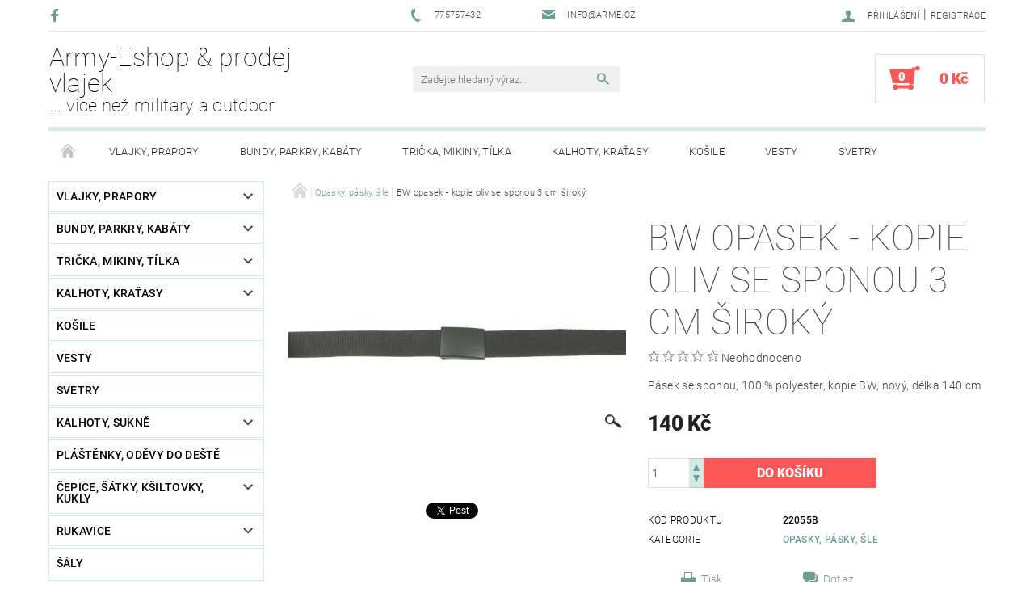

--- FILE ---
content_type: text/html; charset=utf-8
request_url: https://www.army-eshop.cz/opasky--pasky--sle/bw-opasek-kopie-oliv-se-sponou-3-cm-siroky/
body_size: 24871
content:
<!DOCTYPE html>
<html id="css" xml:lang='cs' lang='cs' class="external-fonts-loaded">
    <head>
        <link rel="preconnect" href="https://cdn.myshoptet.com" /><link rel="dns-prefetch" href="https://cdn.myshoptet.com" /><link rel="preload" href="https://cdn.myshoptet.com/prj/dist/master/cms/libs/jquery/jquery-1.11.3.min.js" as="script" />        <script>
dataLayer = [];
dataLayer.push({'shoptet' : {
    "pageId": 775,
    "pageType": "productDetail",
    "currency": "CZK",
    "currencyInfo": {
        "decimalSeparator": ",",
        "exchangeRate": 1,
        "priceDecimalPlaces": 2,
        "symbol": "K\u010d",
        "symbolLeft": 0,
        "thousandSeparator": " "
    },
    "language": "cs",
    "projectId": 81954,
    "product": {
        "id": 328,
        "guid": "3b99b37b-0c8b-11e6-82fd-0cc47a6c92bc",
        "hasVariants": false,
        "codes": [
            {
                "code": "22055B"
            }
        ],
        "code": "22055B",
        "name": "BW opasek - kopie oliv se sponou 3 cm \u0161irok\u00fd",
        "appendix": "",
        "weight": 0,
        "currentCategory": "Opasky, p\u00e1sky, \u0161le",
        "currentCategoryGuid": "383c32e6-6cce-11e9-a065-0cc47a6c92bc",
        "defaultCategory": "Opasky, p\u00e1sky, \u0161le",
        "defaultCategoryGuid": "383c32e6-6cce-11e9-a065-0cc47a6c92bc",
        "currency": "CZK",
        "priceWithVat": 140
    },
    "stocks": [
        {
            "id": "ext",
            "title": "Sklad",
            "isDeliveryPoint": 0,
            "visibleOnEshop": 1
        }
    ],
    "cartInfo": {
        "id": null,
        "freeShipping": false,
        "freeShippingFrom": null,
        "leftToFreeGift": {
            "formattedPrice": "0 K\u010d",
            "priceLeft": 0
        },
        "freeGift": false,
        "leftToFreeShipping": {
            "priceLeft": null,
            "dependOnRegion": null,
            "formattedPrice": null
        },
        "discountCoupon": [],
        "getNoBillingShippingPrice": {
            "withoutVat": 0,
            "vat": 0,
            "withVat": 0
        },
        "cartItems": [],
        "taxMode": "ORDINARY"
    },
    "cart": [],
    "customer": {
        "priceRatio": 1,
        "priceListId": 1,
        "groupId": null,
        "registered": false,
        "mainAccount": false
    }
}});
</script>

        <meta http-equiv="content-type" content="text/html; charset=utf-8" />
        <title>BW opasek - kopie oliv se sponou 3 cm široký - Army-Eshop &amp; prodej vlajek</title>

        <meta name="viewport" content="width=device-width, initial-scale=1.0" />
        <meta name="format-detection" content="telephone=no" />

        
            <meta property="og:type" content="website"><meta property="og:site_name" content="army-eshop.cz"><meta property="og:url" content="https://www.army-eshop.cz/opasky--pasky--sle/bw-opasek-kopie-oliv-se-sponou-3-cm-siroky/"><meta property="og:title" content="BW opasek - kopie oliv se sponou 3 cm široký - Army-Eshop &amp; prodej vlajek"><meta name="author" content="Army-Eshop &amp; prodej vlajek"><meta name="web_author" content="Shoptet.cz"><meta name="dcterms.rightsHolder" content="www.army-eshop.cz"><meta name="robots" content="index,follow"><meta property="og:description" content="BW opasek - kopie oliv se sponou 3 cm široký. Pásek se sponou, 100 % polyester, kopie BW, nový, délka 140 cm"><meta name="description" content="BW opasek - kopie oliv se sponou 3 cm široký. Pásek se sponou, 100 % polyester, kopie BW, nový, délka 140 cm"><meta name="google-site-verification" content="GaV-bSdZfZ4siRacvbBEuaZTCktU3JoDvVPWuBirT7w"><meta property="og:image" content="https://cdn.myshoptet.com/usr/www.army-eshop.cz/user/shop/big/328_bw-opasek-kopie-oliv-se-sponou-3-cm-siroky.jpg?5720d82a"><meta property="product:price:amount" content="140"><meta property="product:price:currency" content="CZK">
        


        
        <noscript>
            <style media="screen">
                #category-filter-hover {
                    display: block !important;
                }
            </style>
        </noscript>
        
    <link href="https://cdn.myshoptet.com/prj/dist/master/cms/templates/frontend_templates/shared/css/font-face/roboto.css" rel="stylesheet"><link href="https://cdn.myshoptet.com/prj/dist/master/shop/dist/font-shoptet-05.css.5fd2e4de7b3b9cde3d11.css" rel="stylesheet">    <script>
        var oldBrowser = false;
    </script>
    <!--[if lt IE 9]>
        <script src="https://cdnjs.cloudflare.com/ajax/libs/html5shiv/3.7.3/html5shiv.js"></script>
        <script>
            var oldBrowser = '<strong>Upozornění!</strong> Používáte zastaralý prohlížeč, který již není podporován. Prosím <a href="https://www.whatismybrowser.com/" target="_blank" rel="nofollow">aktualizujte svůj prohlížeč</a> a zvyšte své UX.';
        </script>
    <![endif]-->

        <style>:root {--color-primary: #6e9d96;--color-primary-h: 171;--color-primary-s: 19%;--color-primary-l: 52%;--color-primary-hover: #484848;--color-primary-hover-h: 0;--color-primary-hover-s: 0%;--color-primary-hover-l: 28%;--color-secondary: #fb5757;--color-secondary-h: 0;--color-secondary-s: 95%;--color-secondary-l: 66%;--color-secondary-hover: #d2eae7;--color-secondary-hover-h: 173;--color-secondary-hover-s: 36%;--color-secondary-hover-l: 87%;--color-tertiary: #000000;--color-tertiary-h: 0;--color-tertiary-s: 0%;--color-tertiary-l: 0%;--color-tertiary-hover: #000000;--color-tertiary-hover-h: 0;--color-tertiary-hover-s: 0%;--color-tertiary-hover-l: 0%;--color-header-background: #ffffff;--template-font: "Roboto";--template-headings-font: "Roboto";--header-background-url: url("https://cdn.myshoptet.com/prj/dist/master/cms/img/header_backgrounds/04-blue.png");--cookies-notice-background: #1A1937;--cookies-notice-color: #F8FAFB;--cookies-notice-button-hover: #f5f5f5;--cookies-notice-link-hover: #27263f;--templates-update-management-preview-mode-content: "Náhled aktualizací šablony je aktivní pro váš prohlížeč."}</style>

        <style>:root {--logo-x-position: 0px;--logo-y-position: 0px;--front-image-x-position: 319px;--front-image-y-position: 0px;}</style>

        <link href="https://cdn.myshoptet.com/prj/dist/master/shop/dist/main-05.css.1b62aa3d069f1dba0ebf.css" rel="stylesheet" media="screen" />

        <link rel="stylesheet" href="https://cdn.myshoptet.com/prj/dist/master/cms/templates/frontend_templates/_/css/print.css" media="print" />
                            <link rel="shortcut icon" href="/favicon.ico" type="image/x-icon" />
                                    <link rel="canonical" href="https://www.army-eshop.cz/opasky--pasky--sle/bw-opasek-kopie-oliv-se-sponou-3-cm-siroky/" />
        
        
        
        
                
                    
                <script>var shoptet = shoptet || {};shoptet.abilities = {"about":{"generation":2,"id":"05"},"config":{"category":{"product":{"image_size":"detail_alt_1"}},"navigation_breakpoint":991,"number_of_active_related_products":2,"product_slider":{"autoplay":false,"autoplay_speed":3000,"loop":true,"navigation":true,"pagination":true,"shadow_size":0}},"elements":{"recapitulation_in_checkout":true},"feature":{"directional_thumbnails":false,"extended_ajax_cart":false,"extended_search_whisperer":false,"fixed_header":false,"images_in_menu":false,"product_slider":false,"simple_ajax_cart":true,"smart_labels":false,"tabs_accordion":false,"tabs_responsive":false,"top_navigation_menu":false,"user_action_fullscreen":false}};shoptet.design = {"template":{"name":"Rock","colorVariant":"One"},"layout":{"homepage":"catalog4","subPage":"catalog3","productDetail":"catalog3"},"colorScheme":{"conversionColor":"#fb5757","conversionColorHover":"#d2eae7","color1":"#6e9d96","color2":"#484848","color3":"#000000","color4":"#000000"},"fonts":{"heading":"Roboto","text":"Roboto"},"header":{"backgroundImage":"https:\/\/www.army-eshop.czcms\/img\/header_backgrounds\/04-blue.png","image":null,"logo":null,"color":"#ffffff"},"background":{"enabled":false,"color":null,"image":null}};shoptet.config = {};shoptet.events = {};shoptet.runtime = {};shoptet.content = shoptet.content || {};shoptet.updates = {};shoptet.messages = [];shoptet.messages['lightboxImg'] = "Obrázek";shoptet.messages['lightboxOf'] = "z";shoptet.messages['more'] = "Více";shoptet.messages['cancel'] = "Zrušit";shoptet.messages['removedItem'] = "Položka byla odstraněna z košíku.";shoptet.messages['discountCouponWarning'] = "Zapomněli jste uplatnit slevový kupón. Pro pokračování jej uplatněte pomocí tlačítka vedle vstupního pole, nebo jej smažte.";shoptet.messages['charsNeeded'] = "Prosím, použijte minimálně 3 znaky!";shoptet.messages['invalidCompanyId'] = "Neplané IČ, povoleny jsou pouze číslice";shoptet.messages['needHelp'] = "Potřebujete pomoc?";shoptet.messages['showContacts'] = "Zobrazit kontakty";shoptet.messages['hideContacts'] = "Skrýt kontakty";shoptet.messages['ajaxError'] = "Došlo k chybě; obnovte prosím stránku a zkuste to znovu.";shoptet.messages['variantWarning'] = "Zvolte prosím variantu produktu.";shoptet.messages['chooseVariant'] = "Zvolte variantu";shoptet.messages['unavailableVariant'] = "Tato varianta není dostupná a není možné ji objednat.";shoptet.messages['withVat'] = "včetně DPH";shoptet.messages['withoutVat'] = "bez DPH";shoptet.messages['toCart'] = "Do košíku";shoptet.messages['emptyCart'] = "Prázdný košík";shoptet.messages['change'] = "Změnit";shoptet.messages['chosenBranch'] = "Zvolená pobočka";shoptet.messages['validatorRequired'] = "Povinné pole";shoptet.messages['validatorEmail'] = "Prosím vložte platnou e-mailovou adresu";shoptet.messages['validatorUrl'] = "Prosím vložte platnou URL adresu";shoptet.messages['validatorDate'] = "Prosím vložte platné datum";shoptet.messages['validatorNumber'] = "Vložte číslo";shoptet.messages['validatorDigits'] = "Prosím vložte pouze číslice";shoptet.messages['validatorCheckbox'] = "Zadejte prosím všechna povinná pole";shoptet.messages['validatorConsent'] = "Bez souhlasu nelze odeslat.";shoptet.messages['validatorPassword'] = "Hesla se neshodují";shoptet.messages['validatorInvalidPhoneNumber'] = "Vyplňte prosím platné telefonní číslo bez předvolby.";shoptet.messages['validatorInvalidPhoneNumberSuggestedRegion'] = "Neplatné číslo — navržený region: %1";shoptet.messages['validatorInvalidCompanyId'] = "Neplatné IČ, musí být ve tvaru jako %1";shoptet.messages['validatorFullName'] = "Nezapomněli jste příjmení?";shoptet.messages['validatorHouseNumber'] = "Prosím zadejte správné číslo domu";shoptet.messages['validatorZipCode'] = "Zadané PSČ neodpovídá zvolené zemi";shoptet.messages['validatorShortPhoneNumber'] = "Telefonní číslo musí mít min. 8 znaků";shoptet.messages['choose-personal-collection'] = "Prosím vyberte místo doručení u osobního odběru, není zvoleno.";shoptet.messages['choose-external-shipping'] = "Upřesněte prosím vybraný způsob dopravy";shoptet.messages['choose-ceska-posta'] = "Pobočka České Pošty není určena, zvolte prosím některou";shoptet.messages['choose-hupostPostaPont'] = "Pobočka Maďarské pošty není vybrána, zvolte prosím nějakou";shoptet.messages['choose-postSk'] = "Pobočka Slovenské pošty není zvolena, vyberte prosím některou";shoptet.messages['choose-ulozenka'] = "Pobočka Uloženky nebyla zvolena, prosím vyberte některou";shoptet.messages['choose-zasilkovna'] = "Pobočka Zásilkovny nebyla zvolena, prosím vyberte některou";shoptet.messages['choose-ppl-cz'] = "Pobočka PPL ParcelShop nebyla vybrána, vyberte prosím jednu";shoptet.messages['choose-glsCz'] = "Pobočka GLS ParcelShop nebyla zvolena, prosím vyberte některou";shoptet.messages['choose-dpd-cz'] = "Ani jedna z poboček služby DPD Parcel Shop nebyla zvolená, prosím vyberte si jednu z možností.";shoptet.messages['watchdogType'] = "Je zapotřebí vybrat jednu z možností u sledování produktu.";shoptet.messages['watchdog-consent-required'] = "Musíte zaškrtnout všechny povinné souhlasy";shoptet.messages['watchdogEmailEmpty'] = "Prosím vyplňte e-mail";shoptet.messages['privacyPolicy'] = 'Musíte souhlasit s ochranou osobních údajů';shoptet.messages['amountChanged'] = '(množství bylo změněno)';shoptet.messages['unavailableCombination'] = 'Není k dispozici v této kombinaci';shoptet.messages['specifyShippingMethod'] = 'Upřesněte dopravu';shoptet.messages['PIScountryOptionMoreBanks'] = 'Možnost platby z %1 bank';shoptet.messages['PIScountryOptionOneBank'] = 'Možnost platby z 1 banky';shoptet.messages['PIScurrencyInfoCZK'] = 'V měně CZK lze zaplatit pouze prostřednictvím českých bank.';shoptet.messages['PIScurrencyInfoHUF'] = 'V měně HUF lze zaplatit pouze prostřednictvím maďarských bank.';shoptet.messages['validatorVatIdWaiting'] = "Ověřujeme";shoptet.messages['validatorVatIdValid'] = "Ověřeno";shoptet.messages['validatorVatIdInvalid'] = "DIČ se nepodařilo ověřit, i přesto můžete objednávku dokončit";shoptet.messages['validatorVatIdInvalidOrderForbid'] = "Zadané DIČ nelze nyní ověřit, protože služba ověřování je dočasně nedostupná. Zkuste opakovat zadání později, nebo DIČ vymažte s vaši objednávku dokončete v režimu OSS. Případně kontaktujte prodejce.";shoptet.messages['validatorVatIdInvalidOssRegime'] = "Zadané DIČ nemůže být ověřeno, protože služba ověřování je dočasně nedostupná. Vaše objednávka bude dokončena v režimu OSS. Případně kontaktujte prodejce.";shoptet.messages['previous'] = "Předchozí";shoptet.messages['next'] = "Následující";shoptet.messages['close'] = "Zavřít";shoptet.messages['imageWithoutAlt'] = "Tento obrázek nemá popisek";shoptet.messages['newQuantity'] = "Nové množství:";shoptet.messages['currentQuantity'] = "Aktuální množství:";shoptet.messages['quantityRange'] = "Prosím vložte číslo v rozmezí %1 a %2";shoptet.messages['skipped'] = "Přeskočeno";shoptet.messages.validator = {};shoptet.messages.validator.nameRequired = "Zadejte jméno a příjmení.";shoptet.messages.validator.emailRequired = "Zadejte e-mailovou adresu (např. jan.novak@example.com).";shoptet.messages.validator.phoneRequired = "Zadejte telefonní číslo.";shoptet.messages.validator.messageRequired = "Napište komentář.";shoptet.messages.validator.descriptionRequired = shoptet.messages.validator.messageRequired;shoptet.messages.validator.captchaRequired = "Vyplňte bezpečnostní kontrolu.";shoptet.messages.validator.consentsRequired = "Potvrďte svůj souhlas.";shoptet.messages.validator.scoreRequired = "Zadejte počet hvězdiček.";shoptet.messages.validator.passwordRequired = "Zadejte heslo, které bude obsahovat min. 4 znaky.";shoptet.messages.validator.passwordAgainRequired = shoptet.messages.validator.passwordRequired;shoptet.messages.validator.currentPasswordRequired = shoptet.messages.validator.passwordRequired;shoptet.messages.validator.birthdateRequired = "Zadejte datum narození.";shoptet.messages.validator.billFullNameRequired = "Zadejte jméno a příjmení.";shoptet.messages.validator.deliveryFullNameRequired = shoptet.messages.validator.billFullNameRequired;shoptet.messages.validator.billStreetRequired = "Zadejte název ulice.";shoptet.messages.validator.deliveryStreetRequired = shoptet.messages.validator.billStreetRequired;shoptet.messages.validator.billHouseNumberRequired = "Zadejte číslo domu.";shoptet.messages.validator.deliveryHouseNumberRequired = shoptet.messages.validator.billHouseNumberRequired;shoptet.messages.validator.billZipRequired = "Zadejte PSČ.";shoptet.messages.validator.deliveryZipRequired = shoptet.messages.validator.billZipRequired;shoptet.messages.validator.billCityRequired = "Zadejte název města.";shoptet.messages.validator.deliveryCityRequired = shoptet.messages.validator.billCityRequired;shoptet.messages.validator.companyIdRequired = "Zadejte IČ.";shoptet.messages.validator.vatIdRequired = "Zadejte DIČ.";shoptet.messages.validator.billCompanyRequired = "Zadejte název společnosti.";shoptet.messages['loading'] = "Načítám…";shoptet.messages['stillLoading'] = "Stále načítám…";shoptet.messages['loadingFailed'] = "Načtení se nezdařilo. Zkuste to znovu.";shoptet.messages['productsSorted'] = "Produkty seřazeny.";shoptet.messages['formLoadingFailed'] = "Formulář se nepodařilo načíst. Zkuste to prosím znovu.";shoptet.messages.moreInfo = "Více informací";shoptet.config.orderingProcess = {active: false,step: false};shoptet.config.documentsRounding = '3';shoptet.config.documentPriceDecimalPlaces = '0';shoptet.config.thousandSeparator = ' ';shoptet.config.decSeparator = ',';shoptet.config.decPlaces = '2';shoptet.config.decPlacesSystemDefault = '2';shoptet.config.currencySymbol = 'Kč';shoptet.config.currencySymbolLeft = '0';shoptet.config.defaultVatIncluded = 1;shoptet.config.defaultProductMaxAmount = 9999;shoptet.config.inStockAvailabilityId = -1;shoptet.config.defaultProductMaxAmount = 9999;shoptet.config.inStockAvailabilityId = -1;shoptet.config.cartActionUrl = '/action/Cart';shoptet.config.advancedOrderUrl = '/action/Cart/GetExtendedOrder/';shoptet.config.cartContentUrl = '/action/Cart/GetCartContent/';shoptet.config.stockAmountUrl = '/action/ProductStockAmount/';shoptet.config.addToCartUrl = '/action/Cart/addCartItem/';shoptet.config.removeFromCartUrl = '/action/Cart/deleteCartItem/';shoptet.config.updateCartUrl = '/action/Cart/setCartItemAmount/';shoptet.config.addDiscountCouponUrl = '/action/Cart/addDiscountCoupon/';shoptet.config.setSelectedGiftUrl = '/action/Cart/setSelectedGift/';shoptet.config.rateProduct = '/action/ProductDetail/RateProduct/';shoptet.config.customerDataUrl = '/action/OrderingProcess/step2CustomerAjax/';shoptet.config.registerUrl = '/registrace/';shoptet.config.agreementCookieName = 'site-agreement';shoptet.config.cookiesConsentUrl = '/action/CustomerCookieConsent/';shoptet.config.cookiesConsentIsActive = 0;shoptet.config.cookiesConsentOptAnalytics = 'analytics';shoptet.config.cookiesConsentOptPersonalisation = 'personalisation';shoptet.config.cookiesConsentOptNone = 'none';shoptet.config.cookiesConsentRefuseDuration = 7;shoptet.config.cookiesConsentName = 'CookiesConsent';shoptet.config.agreementCookieExpire = 30;shoptet.config.cookiesConsentSettingsUrl = '/cookies-settings/';shoptet.config.fonts = {"google":{"attributes":"100,300,400,500,700,900:latin-ext","families":["Roboto"],"urls":["https:\/\/cdn.myshoptet.com\/prj\/dist\/master\/cms\/templates\/frontend_templates\/shared\/css\/font-face\/roboto.css"]},"custom":{"families":["shoptet"],"urls":["https:\/\/cdn.myshoptet.com\/prj\/dist\/master\/shop\/dist\/font-shoptet-05.css.5fd2e4de7b3b9cde3d11.css"]}};shoptet.config.mobileHeaderVersion = '1';shoptet.config.fbCAPIEnabled = false;shoptet.config.fbPixelEnabled = false;shoptet.config.fbCAPIUrl = '/action/FacebookCAPI/';shoptet.content.regexp = /strana-[0-9]+[\/]/g;shoptet.content.colorboxHeader = '<div class="colorbox-html-content">';shoptet.content.colorboxFooter = '</div>';shoptet.customer = {};shoptet.csrf = shoptet.csrf || {};shoptet.csrf.token = 'csrf_Q4riwiTH0e0e03580d27f9c7';shoptet.csrf.invalidTokenModal = '<div><h2>Přihlaste se prosím znovu</h2><p>Omlouváme se, ale Váš CSRF token pravděpodobně vypršel. Abychom mohli udržet Vaši bezpečnost na co největší úrovni potřebujeme, abyste se znovu přihlásili.</p><p>Děkujeme za pochopení.</p><div><a href="/login/?backTo=%2Fopasky--pasky--sle%2Fbw-opasek-kopie-oliv-se-sponou-3-cm-siroky%2F">Přihlášení</a></div></div> ';shoptet.csrf.formsSelector = 'csrf-enabled';shoptet.csrf.submitListener = true;shoptet.csrf.validateURL = '/action/ValidateCSRFToken/Index/';shoptet.csrf.refreshURL = '/action/RefreshCSRFTokenNew/Index/';shoptet.csrf.enabled = true;shoptet.config.googleAnalytics ||= {};shoptet.config.googleAnalytics.isGa4Enabled = true;shoptet.config.googleAnalytics.route ||= {};shoptet.config.googleAnalytics.route.ua = "UA";shoptet.config.googleAnalytics.route.ga4 = "GA4";shoptet.config.ums_a11y_category_page = true;shoptet.config.discussion_rating_forms = false;shoptet.config.ums_forms_redesign = false;shoptet.config.showPriceWithoutVat = '';shoptet.config.ums_a11y_login = false;</script>
        <script src="https://cdn.myshoptet.com/prj/dist/master/cms/libs/jquery/jquery-1.11.3.min.js"></script><script src="https://cdn.myshoptet.com/prj/dist/master/cms/libs/jquery/jquery-migrate-1.4.1.min.js"></script><script src="https://cdn.myshoptet.com/prj/dist/master/cms/libs/jquery/jquery-ui-1.8.24.min.js"></script>
    <script src="https://cdn.myshoptet.com/prj/dist/master/shop/dist/main-05.js.8c719cec2608516bd9d7.js"></script>
<script src="https://cdn.myshoptet.com/prj/dist/master/shop/dist/shared-2g.js.aa13ef3ecca51cd89ec5.js"></script><script src="https://cdn.myshoptet.com/prj/dist/master/cms/libs/jqueryui/i18n/datepicker-cs.js"></script><script>if (window.self !== window.top) {const script = document.createElement('script');script.type = 'module';script.src = "https://cdn.myshoptet.com/prj/dist/master/shop/dist/editorPreview.js.e7168e827271d1c16a1d.js";document.body.appendChild(script);}</script>        <script>
            jQuery.extend(jQuery.cybergenicsFormValidator.messages, {
                required: "Povinné pole",
                email: "Prosím vložte platnou e-mailovou adresu",
                url: "Prosím vložte platnou URL adresu",
                date: "Prosím vložte platné datum",
                number: "Vložte číslo",
                digits: "Prosím vložte pouze číslice",
                checkbox: "Zadejte prosím všechna povinná pole",
                validatorConsent: "Bez souhlasu nelze odeslat.",
                password: "Hesla se neshodují",
                invalidPhoneNumber: "Vyplňte prosím platné telefonní číslo bez předvolby.",
                invalidCompanyId: 'Nevalidní IČ, musí mít přesně 8 čísel (před kratší IČ lze dát nuly)',
                fullName: "Nezapomněli jste příjmení?",
                zipCode: "Zadané PSČ neodpovídá zvolené zemi",
                houseNumber: "Prosím zadejte správné číslo domu",
                shortPhoneNumber: "Telefonní číslo musí mít min. 8 znaků",
                privacyPolicy: "Musíte souhlasit s ochranou osobních údajů"
            });
        </script>
                                    
                
        
        <!-- User include -->
                
        <!-- /User include -->
                                <!-- Global site tag (gtag.js) - Google Analytics -->
    <script async src="https://www.googletagmanager.com/gtag/js?id=UA-3622809-2"></script>
    <script>
        
        window.dataLayer = window.dataLayer || [];
        function gtag(){dataLayer.push(arguments);}
        

        
        gtag('js', new Date());

                gtag('config', 'UA-3622809-2', { 'groups': "UA" });
        
        
        
        
        
        
        
        
                gtag('set', 'currency', 'CZK');

        gtag('event', 'view_item', {
            "send_to": "UA",
            "items": [
                {
                    "id": "22055B",
                    "name": "BW opasek - kopie oliv se sponou 3 cm \u0161irok\u00fd",
                    "category": "Opasky, p\u00e1sky, \u0161le",
                                                            "price": 115.7
                }
            ]
        });
        
        
        
        
        
        
        
        
        
        
        
        
        document.addEventListener('DOMContentLoaded', function() {
            if (typeof shoptet.tracking !== 'undefined') {
                for (var id in shoptet.tracking.bannersList) {
                    gtag('event', 'view_promotion', {
                        "send_to": "UA",
                        "promotions": [
                            {
                                "id": shoptet.tracking.bannersList[id].id,
                                "name": shoptet.tracking.bannersList[id].name,
                                "position": shoptet.tracking.bannersList[id].position
                            }
                        ]
                    });
                }
            }

            shoptet.consent.onAccept(function(agreements) {
                if (agreements.length !== 0) {
                    console.debug('gtag consent accept');
                    var gtagConsentPayload =  {
                        'ad_storage': agreements.includes(shoptet.config.cookiesConsentOptPersonalisation)
                            ? 'granted' : 'denied',
                        'analytics_storage': agreements.includes(shoptet.config.cookiesConsentOptAnalytics)
                            ? 'granted' : 'denied',
                                                                                                'ad_user_data': agreements.includes(shoptet.config.cookiesConsentOptPersonalisation)
                            ? 'granted' : 'denied',
                        'ad_personalization': agreements.includes(shoptet.config.cookiesConsentOptPersonalisation)
                            ? 'granted' : 'denied',
                        };
                    console.debug('update consent data', gtagConsentPayload);
                    gtag('consent', 'update', gtagConsentPayload);
                    dataLayer.push(
                        { 'event': 'update_consent' }
                    );
                }
            });
        });
    </script>

                
                                                    </head>
    <body class="desktop id-775 in-opasky--pasky--sle template-05 type-product type-detail page-detail ajax-add-to-cart">
    
        <div id="fb-root"></div>
        <script>
            window.fbAsyncInit = function() {
                FB.init({
//                    appId            : 'your-app-id',
                    autoLogAppEvents : true,
                    xfbml            : true,
                    version          : 'v19.0'
                });
            };
        </script>
        <script async defer crossorigin="anonymous" src="https://connect.facebook.net/cs_CZ/sdk.js"></script>
    
        
    
    <div id="main-wrapper">
        <div id="main-wrapper-in" class="large-12 medium-12 small-12">
            <div id="main" class="large-12 medium-12 small-12 row">

                

                <div id="header" class="large-12 medium-12 small-12 columns">
                    <header id="header-in" class="large-12 medium-12 small-12 row collapse">
                        
<div class="row header-info">
                <div class="large-4 medium-2  small-12 left hide-for-small">
                            <span class="checkout-facebook header-social-icon">
                    <a href="https://www.facebook.com/Army-Eshop-81535097328/" title="Facebook" target="_blank">&nbsp;</a>
                </span>
                                </div>
        
        <div class="large-4 medium-6 small-12 columns">

            <div class="row collapse header-contacts">
                                                                                        <div class="large-6 tac medium-6 small-6 header-phone columns left">
                        <a href="tel:775757432" title="Telefon"><span>775757432</span></a>
                    </div>
                                                    <div class="large-6 tac medium-6 small-6 header-email columns left">
                                                    <a href="mailto:info@arme.cz"><span>info@arme.cz</span></a>
                                            </div>
                            </div>
        </div>
    
    <div class="large-4 medium-4 small-12 left top-links-holder">
                                <div id="top-links">
            <span class="responsive-mobile-visible responsive-all-hidden box-account-links-trigger-wrap">
                <span class="box-account-links-trigger"></span>
            </span>
            <ul class="responsive-mobile-hidden box-account-links list-inline list-reset">
                
                                                                                                        <li>
                                    <a class="icon-account-login" href="/login/?backTo=%2Fopasky--pasky--sle%2Fbw-opasek-kopie-oliv-se-sponou-3-cm-siroky%2F" title="Přihlášení" data-testid="signin" rel="nofollow"><span>Přihlášení</span></a>
                                </li>
                                <li>
                                    <span class="responsive-mobile-hidden"> |</span>
                                    <a href="/registrace/" title="Registrace" data-testid="headerSignup" rel="nofollow">Registrace</a>
                                </li>
                                                                                        
            </ul>
        </div>
    </div>
</div>
<div class="header-center row">
    
    <div class="large-4 medium-4 small-6">
                                <a href="/" title="Army-Eshop &amp; prodej vlajek" id="logo" class="text-logo" data-testid="linkWebsiteLogo">Army-Eshop &amp; prodej vlajek<small id="motto">... více než military a outdoor</small></a>
    </div>
    
    <div class="large-4 medium-4 small-12">
                <div class="searchform large-8 medium-12 small-12" itemscope itemtype="https://schema.org/WebSite">
            <meta itemprop="headline" content="Opasky, pásky, šle"/>
<meta itemprop="url" content="https://www.army-eshop.cz"/>
        <meta itemprop="text" content="BW opasek - kopie oliv se sponou 3 cm široký. Pásek se sponou, 100 % polyester, kopie BW, nový, délka 140 cm"/>

            <form class="search-whisperer-wrap-v1 search-whisperer-wrap" action="/action/ProductSearch/prepareString/" method="post" itemprop="potentialAction" itemscope itemtype="https://schema.org/SearchAction" data-testid="searchForm">
                <fieldset>
                    <meta itemprop="target" content="https://www.army-eshop.cz/vyhledavani/?string={string}"/>
                    <div class="large-10 medium-8 small-10 left">
                        <input type="hidden" name="language" value="cs" />
                        <input type="search" name="string" itemprop="query-input" class="s-word" placeholder="Zadejte hledaný výraz..." autocomplete="off" data-testid="searchInput" />
                    </div>
                    <div class="tar large-2 medium-4 small-2 left">
                        <input type="submit" value="Hledat" class="b-search" data-testid="searchBtn" />
                    </div>
                    <div class="search-whisperer-container-js"></div>
                    <div class="search-notice large-12 medium-12 small-12" data-testid="searchMsg">Prosím, použijte minimálně 3 znaky!</div>
                </fieldset>
            </form>
        </div>
    </div>
    
    <div class="large-4 medium-4 small-6 tar">
                                
                        <div class="place-cart-here">
                <div id="header-cart-wrapper" class="header-cart-wrapper menu-element-wrap">
    <a href="/kosik/" id="header-cart" class="header-cart" data-testid="headerCart" rel="nofollow">
        
        
    <strong class="header-cart-count" data-testid="headerCartCount">
        <span>
                            0
                    </span>
    </strong>

        <strong class="header-cart-price" data-testid="headerCartPrice">
            0 Kč
        </strong>
    </a>

    <div id="cart-recapitulation" class="cart-recapitulation menu-element-submenu align-right hover-hidden" data-testid="popupCartWidget">
                    <div class="cart-reca-single darken tac" data-testid="cartTitle">
                Váš nákupní košík je prázdný            </div>
            </div>
</div>
            </div>
            </div>
    
</div>

             <nav id="menu" class="large-12 medium-12 small-12"><ul class="inline-list list-inline valign-top-inline left"><li class="first-line"><a href="/" id="a-home" data-testid="headerMenuItem">Úvodní stránka</a></li><li class="menu-item-862 navigation-submenu-trigger-wrap icon-menu-arrow-wrap">        <a href="/vlajky--prapory/" data-testid="headerMenuItem">
                    <span class="navigation-submenu-trigger icon-menu-arrow-down icon-menu-arrow"></span>
                Vlajky, prapory
    </a>
        <ul class="navigation-submenu navigation-menu">
                    <li class="menu-item-865">
                <a href="/evropa/" >Evropa</a>
            </li>
                    <li class="menu-item-883">
                <a href="/amerika/" >Amerika</a>
            </li>
                    <li class="menu-item-886">
                <a href="/ostatni-vlajky/" >Ostatní vlajky</a>
            </li>
                    <li class="menu-item-892">
                <a href="/asie/" >Asie</a>
            </li>
                    <li class="menu-item-919">
                <a href="/afrika/" >Afrika</a>
            </li>
                    <li class="menu-item-922">
                <a href="/australie-a-oceanie/" >Austrálie a Oceánie</a>
            </li>
                    <li class="menu-item-928">
                <a href="/praporky-30x45/" >Praporky 30x45</a>
            </li>
            </ul>
    </li><li class="menu-item-685 navigation-submenu-trigger-wrap icon-menu-arrow-wrap">        <a href="/bundy--parkry--kabaty/" data-testid="headerMenuItem">
                    <span class="navigation-submenu-trigger icon-menu-arrow-down icon-menu-arrow"></span>
                Bundy, parkry, kabáty
    </a>
        <ul class="navigation-submenu navigation-menu">
                    <li class="menu-item-688">
                <a href="/zimni/" >Zimní</a>
            </li>
                    <li class="menu-item-715">
                <a href="/letni--lehke/" >Letní, lehké</a>
            </li>
            </ul>
    </li><li class="menu-item-691 navigation-submenu-trigger-wrap icon-menu-arrow-wrap">        <a href="/tricka--mikiny--tilka/" data-testid="headerMenuItem">
                    <span class="navigation-submenu-trigger icon-menu-arrow-down icon-menu-arrow"></span>
                Trička, mikiny, tílka
    </a>
        <ul class="navigation-submenu navigation-menu">
                    <li class="menu-item-694">
                <a href="/kratky-rukav/" >Krátký rukáv</a>
            </li>
                    <li class="menu-item-697">
                <a href="/tilka/" >Tílka</a>
            </li>
                    <li class="menu-item-826">
                <a href="/dlouhy-rukav/" >Dlouhý rukáv</a>
            </li>
                    <li class="menu-item-829">
                <a href="/mikiny/" >Mikiny</a>
            </li>
            </ul>
    </li><li class="menu-item-700 navigation-submenu-trigger-wrap icon-menu-arrow-wrap">        <a href="/kalhoty--kratasy/" data-testid="headerMenuItem">
                    <span class="navigation-submenu-trigger icon-menu-arrow-down icon-menu-arrow"></span>
                Kalhoty, kraťasy
    </a>
        <ul class="navigation-submenu navigation-menu">
                    <li class="menu-item-703">
                <a href="/kalhoty/" >Kalhoty</a>
            </li>
                    <li class="menu-item-709">
                <a href="/kratasy/" >Kraťasy</a>
            </li>
            </ul>
    </li><li class="menu-item-712 navigation-submenu-trigger-wrap icon-menu-arrow-wrap">    <a href="/kosile/"  data-testid="headerMenuItem">
        Košile
    </a>
</li><li class="menu-item-718 navigation-submenu-trigger-wrap icon-menu-arrow-wrap">    <a href="/vesty/"  data-testid="headerMenuItem">
        Vesty
    </a>
</li><li class="menu-item-721 navigation-submenu-trigger-wrap icon-menu-arrow-wrap">    <a href="/svetry/"  data-testid="headerMenuItem">
        Svetry
    </a>
</li><li class="menu-item-724 navigation-submenu-trigger-wrap icon-menu-arrow-wrap">        <a href="/kalhoty--sukne/" data-testid="headerMenuItem">
                    <span class="navigation-submenu-trigger icon-menu-arrow-down icon-menu-arrow"></span>
                Kalhoty, sukně
    </a>
        <ul class="navigation-submenu navigation-menu">
                    <li class="menu-item-727">
                <a href="/kalhoty-2/" >Kalhoty</a>
            </li>
            </ul>
    </li><li class="menu-item-730 navigation-submenu-trigger-wrap icon-menu-arrow-wrap">    <a href="/plastenky--odevy-do-deste/"  data-testid="headerMenuItem">
        Pláštěnky, oděvy do deště
    </a>
</li><li class="menu-item-733 navigation-submenu-trigger-wrap icon-menu-arrow-wrap">        <a href="/cepice--satky--ksiltovky--kukly/" data-testid="headerMenuItem">
                    <span class="navigation-submenu-trigger icon-menu-arrow-down icon-menu-arrow"></span>
                Čepice, šátky, kšiltovky, kukly
    </a>
        <ul class="navigation-submenu navigation-menu">
                    <li class="menu-item-736">
                <a href="/ostatni--vojenske/" >Ostatní (vojenské, ...)</a>
            </li>
                    <li class="menu-item-739">
                <a href="/ksiltovky-vojenske/" >Kšiltovky vojenské</a>
            </li>
                    <li class="menu-item-742">
                <a href="/zimni-cepice/" >Zimní čepice</a>
            </li>
                    <li class="menu-item-745">
                <a href="/kukly/" >Kukly</a>
            </li>
                    <li class="menu-item-748">
                <a href="/celenky/" >Čelenky</a>
            </li>
                    <li class="menu-item-808">
                <a href="/satky/" >Šátky</a>
            </li>
                    <li class="menu-item-832">
                <a href="/ksiltovky-basebalky/" >Kšiltovky - basebalky</a>
            </li>
                    <li class="menu-item-835">
                <a href="/klobouky/" >Klobouky</a>
            </li>
            </ul>
    </li><li class="menu-item-751 navigation-submenu-trigger-wrap icon-menu-arrow-wrap">        <a href="/rukavice/" data-testid="headerMenuItem">
                    <span class="navigation-submenu-trigger icon-menu-arrow-down icon-menu-arrow"></span>
                Rukavice
    </a>
        <ul class="navigation-submenu navigation-menu">
                    <li class="menu-item-754">
                <a href="/site-rukavice/" >Šité rukavice</a>
            </li>
                    <li class="menu-item-757">
                <a href="/pletene-rukavice/" >Pletené rukavice</a>
            </li>
            </ul>
    </li><li class="menu-item-760 navigation-submenu-trigger-wrap icon-menu-arrow-wrap">    <a href="/saly/"  data-testid="headerMenuItem">
        Šály
    </a>
</li><li class="menu-item-763 navigation-submenu-trigger-wrap icon-menu-arrow-wrap">        <a href="/detske-obleceni/" data-testid="headerMenuItem">
                    <span class="navigation-submenu-trigger icon-menu-arrow-down icon-menu-arrow"></span>
                Dětské oblečení
    </a>
        <ul class="navigation-submenu navigation-menu">
                    <li class="menu-item-766">
                <a href="/tricka/" >Trička</a>
            </li>
                    <li class="menu-item-769">
                <a href="/kalhoty-3/" >Kalhoty</a>
            </li>
                    <li class="menu-item-772">
                <a href="/bundy--komplety/" >Bundy, komplety</a>
            </li>
                    <li class="menu-item-838">
                <a href="/cepice/" >Čepice</a>
            </li>
            </ul>
    </li><li class="menu-item-775 navigation-submenu-trigger-wrap icon-menu-arrow-wrap">        <a href="/opasky--pasky--sle/" data-testid="headerMenuItem">
                    <span class="navigation-submenu-trigger icon-menu-arrow-down icon-menu-arrow"></span>
                Opasky, pásky, šle
    </a>
        <ul class="navigation-submenu navigation-menu">
                    <li class="menu-item-778">
                <a href="/pasky-s-prezkou/" >Pásky s přezkou</a>
            </li>
                    <li class="menu-item-925">
                <a href="/se-suchym-zipem--sle/" >Se suchým zipem, šle</a>
            </li>
            </ul>
    </li><li class="menu-item-781 navigation-submenu-trigger-wrap icon-menu-arrow-wrap">    <a href="/preziti/"  data-testid="headerMenuItem">
        Přežití
    </a>
</li><li class="menu-item-784 navigation-submenu-trigger-wrap icon-menu-arrow-wrap">        <a href="/kemping/" data-testid="headerMenuItem">
                    <span class="navigation-submenu-trigger icon-menu-arrow-down icon-menu-arrow"></span>
                Kemping
    </a>
        <ul class="navigation-submenu navigation-menu">
                    <li class="menu-item-787">
                <a href="/ostatni-kempingove-vybaveni/" >Ostatní kempingové vybavení</a>
            </li>
                    <li class="menu-item-805">
                <a href="/cutory--lahve/" >Čutory, láhve</a>
            </li>
                    <li class="menu-item-859">
                <a href="/nadobi--pribory/" >Nádobí, příbory</a>
            </li>
            </ul>
    </li><li class="menu-item-790 navigation-submenu-trigger-wrap icon-menu-arrow-wrap">        <a href="/batohy--kabelky--tasky/" data-testid="headerMenuItem">
                    <span class="navigation-submenu-trigger icon-menu-arrow-down icon-menu-arrow"></span>
                Batohy, kabelky, tašky
    </a>
        <ul class="navigation-submenu navigation-menu">
                    <li class="menu-item-793">
                <a href="/kabelky/" >Kabelky</a>
            </li>
                    <li class="menu-item-796">
                <a href="/batohy/" >Batohy</a>
            </li>
                    <li class="menu-item-799">
                <a href="/kapsy--ledvinky/" >Kapsy, ledvinky</a>
            </li>
                    <li class="menu-item-811">
                <a href="/krosny/" >Krosny</a>
            </li>
                    <li class="menu-item-916">
                <a href="/pouzdra-na-zbran/" >Pouzdra na zbraň</a>
            </li>
            </ul>
    </li><li class="menu-item-802 navigation-submenu-trigger-wrap icon-menu-arrow-wrap">    <a href="/security/"  data-testid="headerMenuItem">
        Security
    </a>
</li><li class="menu-item-814 navigation-submenu-trigger-wrap icon-menu-arrow-wrap">    <a href="/prislusenstvi-pro-spani/"  data-testid="headerMenuItem">
        Příslušenství pro spaní
    </a>
</li><li class="menu-item-817 navigation-submenu-trigger-wrap icon-menu-arrow-wrap">    <a href="/stany/"  data-testid="headerMenuItem">
        Stany
    </a>
</li><li class="menu-item-820 navigation-submenu-trigger-wrap icon-menu-arrow-wrap">        <a href="/pure-trash-obleceni/" data-testid="headerMenuItem">
                    <span class="navigation-submenu-trigger icon-menu-arrow-down icon-menu-arrow"></span>
                PURE TRASH oblečení
    </a>
        <ul class="navigation-submenu navigation-menu">
                    <li class="menu-item-823">
                <a href="/pt-kalhoty/" >PT Kalhoty</a>
            </li>
                    <li class="menu-item-844">
                <a href="/pt-boty/" >PT boty</a>
            </li>
                    <li class="menu-item-895">
                <a href="/pt-opasky/" >PT opasky</a>
            </li>
                    <li class="menu-item-904">
                <a href="/pt-kratasy-a-sukne/" >PT kraťasy a sukně</a>
            </li>
                    <li class="menu-item-910">
                <a href="/pt-ksiltovky/" >PT kšiltovky</a>
            </li>
            </ul>
    </li><li class="menu-item-841 navigation-submenu-trigger-wrap icon-menu-arrow-wrap">    <a href="/boty--obuv/"  data-testid="headerMenuItem">
        Boty, obuv
    </a>
</li><li class="menu-item-847 navigation-submenu-trigger-wrap icon-menu-arrow-wrap">        <a href="/svitidla--svitilny--svetla/" data-testid="headerMenuItem">
                    <span class="navigation-submenu-trigger icon-menu-arrow-down icon-menu-arrow"></span>
                Svítidla, svítilny, světla
    </a>
        <ul class="navigation-submenu navigation-menu">
                    <li class="menu-item-850">
                <a href="/kapesni-svitilny/" >Kapesní svítilny</a>
            </li>
                    <li class="menu-item-871">
                <a href="/chemicka-svetla-tycky/" >Chemická světla - tyčky</a>
            </li>
                    <li class="menu-item-880">
                <a href="/celovky/" >Čelovky</a>
            </li>
                    <li class="menu-item-913">
                <a href="/reflektory--lampy/" >Reflektory, lampy</a>
            </li>
            </ul>
    </li><li class="menu-item-853 navigation-submenu-trigger-wrap icon-menu-arrow-wrap">    <a href="/noze/"  data-testid="headerMenuItem">
        Nože
    </a>
</li><li class="menu-item-856 navigation-submenu-trigger-wrap icon-menu-arrow-wrap">    <a href="/pouta/"  data-testid="headerMenuItem">
        Pouta
    </a>
</li><li class="menu-item-683 navigation-submenu-trigger-wrap icon-menu-arrow-wrap">    <a href="/vuvuzela/"  data-testid="headerMenuItem">
        Vuvuzela
    </a>
</li><li class="menu-item-868 navigation-submenu-trigger-wrap icon-menu-arrow-wrap">    <a href="/helmy/"  data-testid="headerMenuItem">
        Helmy
    </a>
</li><li class="menu-item-874 navigation-submenu-trigger-wrap icon-menu-arrow-wrap">    <a href="/psi-znamky-dog-tag/"  data-testid="headerMenuItem">
        Psí známky DOG TAG
    </a>
</li><li class="menu-item-877 navigation-submenu-trigger-wrap icon-menu-arrow-wrap">    <a href="/akce-mesice/"  data-testid="headerMenuItem">
        Akce měsíce
    </a>
</li><li class="menu-item-889 navigation-submenu-trigger-wrap icon-menu-arrow-wrap">    <a href="/fan-shop/"  data-testid="headerMenuItem">
        Fan shop
    </a>
</li><li class="menu-item-898 navigation-submenu-trigger-wrap icon-menu-arrow-wrap">    <a href="/ostatni-ruzne/"  data-testid="headerMenuItem">
        Ostatní - různé
    </a>
</li><li class="menu-item-901 navigation-submenu-trigger-wrap icon-menu-arrow-wrap">    <a href="/pro-motorkare/"  data-testid="headerMenuItem">
        Pro motorkáře
    </a>
</li><li class="menu-item-907 navigation-submenu-trigger-wrap icon-menu-arrow-wrap">    <a href="/nasivky/"  data-testid="headerMenuItem">
        Nášivky
    </a>
</li><li class="menu-item-931 navigation-submenu-trigger-wrap icon-menu-arrow-wrap">    <a href="/placky/"  data-testid="headerMenuItem">
        Placky
    </a>
</li><li class="menu-item-937 navigation-submenu-trigger-wrap icon-menu-arrow-wrap">    <a href="/vyprodej/"  data-testid="headerMenuItem">
        Výprodej
    </a>
</li><li class="menu-item-29">    <a href="/kontakty/"  data-testid="headerMenuItem">
        Kontakty
    </a>
</li></ul><div id="menu-helper-wrapper"><div id="menu-helper" data-testid="hamburgerMenu">&nbsp;</div><ul id="menu-helper-box"></ul></div></nav>

<script>
$(document).ready(function() {
    checkSearchForm($('.searchform'), "Prosím, použijte minimálně 3 znaky!");
});
var userOptions = {
    carousel : {
        stepTimer : 5000,
        fadeTimer : 800
    }
};
</script>


                    </header>
                </div>
                <div id="main-in" class="large-12 medium-12 small-12 columns">
                    <div id="main-in-in" class="large-12 medium-12 small-12">
                        
                        <div id="content" class="large-12 medium-12 small-12 row">
                            
                                                                    <aside id="column-l" class="large-3 medium-3 small-12 columns sidebar">
                                        <div id="column-l-in">
                                                                                                                                                <div class="box-even">
                        
<div id="categories">
                        <div class="categories cat-01 expandable" id="cat-862">
                <div class="topic"><a href="/vlajky--prapory/">Vlajky, prapory</a></div>
        
<ul >
                <li ><a href="/evropa/" title="Evropa">Evropa</a>
            </li>             <li class="expandable"><a href="/amerika/" title="Amerika">Amerika</a>
            </li>             <li ><a href="/ostatni-vlajky/" title="Ostatní vlajky">Ostatní vlajky</a>
            </li>             <li ><a href="/asie/" title="Asie">Asie</a>
            </li>             <li ><a href="/afrika/" title="Afrika">Afrika</a>
            </li>             <li ><a href="/australie-a-oceanie/" title="Austrálie a Oceánie">Austrálie a Oceánie</a>
            </li>             <li ><a href="/praporky-30x45/" title="Praporky 30x45">Praporky 30x45</a>
            </li>     </ul> 
    </div>
            <div class="categories cat-02 expandable" id="cat-685">
                <div class="topic"><a href="/bundy--parkry--kabaty/">Bundy, parkry, kabáty</a></div>
        
<ul >
                <li ><a href="/zimni/" title="Zimní">Zimní</a>
            </li>             <li ><a href="/letni--lehke/" title="Letní, lehké">Letní, lehké</a>
            </li>     </ul> 
    </div>
            <div class="categories cat-01 expandable" id="cat-691">
                <div class="topic"><a href="/tricka--mikiny--tilka/">Trička, mikiny, tílka</a></div>
        
<ul >
                <li ><a href="/kratky-rukav/" title="Krátký rukáv">Krátký rukáv</a>
            </li>             <li ><a href="/tilka/" title="Tílka">Tílka</a>
            </li>             <li ><a href="/dlouhy-rukav/" title="Dlouhý rukáv">Dlouhý rukáv</a>
            </li>             <li ><a href="/mikiny/" title="Mikiny">Mikiny</a>
            </li>     </ul> 
    </div>
            <div class="categories cat-02 expandable" id="cat-700">
                <div class="topic"><a href="/kalhoty--kratasy/">Kalhoty, kraťasy</a></div>
        
<ul >
                <li ><a href="/kalhoty/" title="Kalhoty">Kalhoty</a>
            </li>             <li ><a href="/kratasy/" title="Kraťasy">Kraťasy</a>
            </li>     </ul> 
    </div>
            <div class="categories cat-01" id="cat-712">
                <div class="topic"><a href="/kosile/">Košile</a></div>
        

    </div>
            <div class="categories cat-02" id="cat-718">
                <div class="topic"><a href="/vesty/">Vesty</a></div>
        

    </div>
            <div class="categories cat-01" id="cat-721">
                <div class="topic"><a href="/svetry/">Svetry</a></div>
        

    </div>
            <div class="categories cat-02 expandable" id="cat-724">
                <div class="topic"><a href="/kalhoty--sukne/">Kalhoty, sukně</a></div>
        
<ul >
                <li ><a href="/kalhoty-2/" title="Kalhoty">Kalhoty</a>
            </li>     </ul> 
    </div>
            <div class="categories cat-01" id="cat-730">
                <div class="topic"><a href="/plastenky--odevy-do-deste/">Pláštěnky, oděvy do deště</a></div>
        

    </div>
            <div class="categories cat-02 expandable" id="cat-733">
                <div class="topic"><a href="/cepice--satky--ksiltovky--kukly/">Čepice, šátky, kšiltovky, kukly</a></div>
        
<ul >
                <li ><a href="/ostatni--vojenske/" title="Ostatní (vojenské, ...)">Ostatní (vojenské, ...)</a>
            </li>             <li ><a href="/ksiltovky-vojenske/" title="Kšiltovky vojenské">Kšiltovky vojenské</a>
            </li>             <li ><a href="/zimni-cepice/" title="Zimní čepice">Zimní čepice</a>
            </li>             <li ><a href="/kukly/" title="Kukly">Kukly</a>
            </li>             <li ><a href="/celenky/" title="Čelenky">Čelenky</a>
            </li>             <li ><a href="/satky/" title="Šátky">Šátky</a>
            </li>             <li ><a href="/ksiltovky-basebalky/" title="Kšiltovky - basebalky">Kšiltovky - basebalky</a>
            </li>             <li ><a href="/klobouky/" title="Klobouky">Klobouky</a>
            </li>     </ul> 
    </div>
            <div class="categories cat-01 expandable" id="cat-751">
                <div class="topic"><a href="/rukavice/">Rukavice</a></div>
        
<ul >
                <li ><a href="/site-rukavice/" title="Šité rukavice">Šité rukavice</a>
            </li>             <li ><a href="/pletene-rukavice/" title="Pletené rukavice">Pletené rukavice</a>
            </li>     </ul> 
    </div>
            <div class="categories cat-02" id="cat-760">
                <div class="topic"><a href="/saly/">Šály</a></div>
        

    </div>
            <div class="categories cat-01 expandable" id="cat-763">
                <div class="topic"><a href="/detske-obleceni/">Dětské oblečení</a></div>
        
<ul >
                <li ><a href="/tricka/" title="Trička">Trička</a>
            </li>             <li ><a href="/kalhoty-3/" title="Kalhoty">Kalhoty</a>
            </li>             <li ><a href="/bundy--komplety/" title="Bundy, komplety">Bundy, komplety</a>
            </li>             <li ><a href="/cepice/" title="Čepice">Čepice</a>
            </li>     </ul> 
    </div>
            <div class="categories cat-02 expandable cat-active expanded" id="cat-775">
                <div class="topic"><a href="/opasky--pasky--sle/" class="expanded">Opasky, pásky, šle</a></div>
        
<ul class="expanded">
                <li ><a href="/pasky-s-prezkou/" title="Pásky s přezkou">Pásky s přezkou</a>
            </li>             <li ><a href="/se-suchym-zipem--sle/" title="Se suchým zipem, šle">Se suchým zipem, šle</a>
            </li>     </ul> 
    </div>
            <div class="categories cat-01" id="cat-781">
                <div class="topic"><a href="/preziti/">Přežití</a></div>
        

    </div>
            <div class="categories cat-02 expandable" id="cat-784">
                <div class="topic"><a href="/kemping/">Kemping</a></div>
        
<ul >
                <li ><a href="/ostatni-kempingove-vybaveni/" title="Ostatní kempingové vybavení">Ostatní kempingové vybavení</a>
            </li>             <li ><a href="/cutory--lahve/" title="Čutory, láhve">Čutory, láhve</a>
            </li>             <li ><a href="/nadobi--pribory/" title="Nádobí, příbory">Nádobí, příbory</a>
            </li>     </ul> 
    </div>
            <div class="categories cat-01 expandable" id="cat-790">
                <div class="topic"><a href="/batohy--kabelky--tasky/">Batohy, kabelky, tašky</a></div>
        
<ul >
                <li ><a href="/kabelky/" title="Kabelky">Kabelky</a>
            </li>             <li ><a href="/batohy/" title="Batohy">Batohy</a>
            </li>             <li ><a href="/kapsy--ledvinky/" title="Kapsy, ledvinky">Kapsy, ledvinky</a>
            </li>             <li ><a href="/krosny/" title="Krosny">Krosny</a>
            </li>             <li ><a href="/pouzdra-na-zbran/" title="Pouzdra na zbraň">Pouzdra na zbraň</a>
            </li>     </ul> 
    </div>
            <div class="categories cat-02" id="cat-802">
                <div class="topic"><a href="/security/">Security</a></div>
        

    </div>
            <div class="categories cat-01" id="cat-814">
                <div class="topic"><a href="/prislusenstvi-pro-spani/">Příslušenství pro spaní</a></div>
        

    </div>
            <div class="categories cat-02" id="cat-817">
                <div class="topic"><a href="/stany/">Stany</a></div>
        

    </div>
            <div class="categories cat-01 expandable" id="cat-820">
                <div class="topic"><a href="/pure-trash-obleceni/">PURE TRASH oblečení</a></div>
        
<ul >
                <li ><a href="/pt-kalhoty/" title="PT Kalhoty">PT Kalhoty</a>
            </li>             <li ><a href="/pt-boty/" title="PT boty">PT boty</a>
            </li>             <li ><a href="/pt-opasky/" title="PT opasky">PT opasky</a>
            </li>             <li ><a href="/pt-kratasy-a-sukne/" title="PT kraťasy a sukně">PT kraťasy a sukně</a>
            </li>             <li ><a href="/pt-ksiltovky/" title="PT kšiltovky">PT kšiltovky</a>
            </li>     </ul> 
    </div>
            <div class="categories cat-02" id="cat-841">
                <div class="topic"><a href="/boty--obuv/">Boty, obuv</a></div>
        

    </div>
            <div class="categories cat-01 expandable" id="cat-847">
                <div class="topic"><a href="/svitidla--svitilny--svetla/">Svítidla, svítilny, světla</a></div>
        
<ul >
                <li ><a href="/kapesni-svitilny/" title="Kapesní svítilny">Kapesní svítilny</a>
            </li>             <li ><a href="/chemicka-svetla-tycky/" title="Chemická světla - tyčky">Chemická světla - tyčky</a>
            </li>             <li ><a href="/celovky/" title="Čelovky">Čelovky</a>
            </li>             <li ><a href="/reflektory--lampy/" title="Reflektory, lampy">Reflektory, lampy</a>
            </li>     </ul> 
    </div>
            <div class="categories cat-02" id="cat-853">
                <div class="topic"><a href="/noze/">Nože</a></div>
        

    </div>
            <div class="categories cat-01" id="cat-856">
                <div class="topic"><a href="/pouta/">Pouta</a></div>
        

    </div>
            <div class="categories cat-02 expanded" id="cat-683">
                <div class="topic"><a href="/vuvuzela/" class="expanded">Vuvuzela</a></div>
        

    </div>
            <div class="categories cat-01" id="cat-868">
                <div class="topic"><a href="/helmy/">Helmy</a></div>
        

    </div>
            <div class="categories cat-02" id="cat-874">
                <div class="topic"><a href="/psi-znamky-dog-tag/">Psí známky DOG TAG</a></div>
        

    </div>
            <div class="categories cat-01" id="cat-877">
                <div class="topic"><a href="/akce-mesice/">Akce měsíce</a></div>
        

    </div>
            <div class="categories cat-02" id="cat-889">
                <div class="topic"><a href="/fan-shop/">Fan shop</a></div>
        

    </div>
            <div class="categories cat-01" id="cat-898">
                <div class="topic"><a href="/ostatni-ruzne/">Ostatní - různé</a></div>
        

    </div>
            <div class="categories cat-02" id="cat-901">
                <div class="topic"><a href="/pro-motorkare/">Pro motorkáře</a></div>
        

    </div>
            <div class="categories cat-01" id="cat-907">
                <div class="topic"><a href="/nasivky/">Nášivky</a></div>
        

    </div>
            <div class="categories cat-02" id="cat-931">
                <div class="topic"><a href="/placky/">Placky</a></div>
        

    </div>
            <div class="categories cat-01 expanded" id="cat-937">
                <div class="topic"><a href="/vyprodej/" class="expanded">Výprodej</a></div>
        

    </div>
        
                            
</div>

                    </div>
                                                                                                                                                        <div class="box-odd">
                            <div id="top10" class="box hide-for-small">
        <h3 class="topic">TOP 10</h3>
        <ol>
                            
                    <li class="panel-element display-price">
                                                <div>
                            <a href="/vlajky--prapory/vlajka-cr-ceska-republika-o-velikosti-90-x-150-cm-akce/" title="Vlajka ČR - Česká republika o velikosti 90 x 150 cm"><span>Vlajka ČR - Česká republika o velikosti 90 x 150 cm</span></a><br />
                            
                                                                <span>
                                    145 Kč
                                    

                                </span>
                                                            
                        </div>
                    </li>
                
                            
                    <li class="panel-element display-price">
                                                <div>
                            <a href="/preziti/us-army-dog-tag-psi-znamky-nerezove/" title="US Army DOG TAG psí známky - nerezové"><span>US Army DOG TAG psí známky - nerezové</span></a><br />
                            
                                                                <span>
                                    40 Kč
                                    

                                </span>
                                                            
                        </div>
                    </li>
                
                            
                    <li class="panel-element display-price">
                                                <div>
                            <a href="/vlajky--prapory/vlajka-konfederace-jizanska-90-x-150-cm-akce/" title="Vlajka Konfederace - jižanská 90 x 150 cm"><span>Vlajka Konfederace - jižanská 90 x 150 cm</span></a><br />
                            
                                                                <span>
                                    145 Kč
                                    

                                </span>
                                                            
                        </div>
                    </li>
                
                            
                    <li class="panel-element display-price">
                                                <div>
                            <a href="/vlajky--prapory/vlajka-palestiny-o-velikosti-90-x-150-cm/" title="Vlajka Palestiny o velikosti 90 x 150 cm"><span>Vlajka Palestiny o velikosti 90 x 150 cm</span></a><br />
                            
                                                                <span>
                                    200 Kč
                                    

                                </span>
                                                            
                        </div>
                    </li>
                
                            
                    <li class="panel-element display-price">
                                                <div>
                            <a href="/nadobi--pribory/hrnek-nerezovy-0-25-l-prumer-8-x-8-cm/" title="Hrnek nerezový 0,25 l průměr 8 x 8 cm"><span>Hrnek nerezový 0,25 l průměr 8 x 8 cm</span></a><br />
                            
                                                                <span>
                                    75 Kč
                                    

                                </span>
                                                            
                        </div>
                    </li>
                
                            
                    <li class="panel-element display-price">
                                                <div>
                            <a href="/ostatni-vlajky/vlajka-rakousko-uhersko--orlice--90-x-150-cm-2/" title="Vlajka Rakousko-Uhersko (císařství) 90 x 150 cm"><span>Vlajka Rakousko-Uhersko (císařství) 90 x 150 cm</span></a><br />
                            
                                                                <span>
                                    355 Kč
                                    

                                </span>
                                                            
                        </div>
                    </li>
                
                            
                    <li class="panel-element display-price">
                                                <div>
                            <a href="/ostatni-vlajky/vlajka-rakousko-uhersko/" title="Rakousko-uherská standarta arcivévody 120x120 cm"><span>Rakousko-uherská standarta arcivévody 120x120 cm</span></a><br />
                            
                                                                <span>
                                    355 Kč
                                    

                                </span>
                                                            
                        </div>
                    </li>
                
                            
                    <li class="panel-element display-price">
                                                <div>
                            <a href="/preziti/skolni-kompas--buzola--pruhledny-s-lupou-a-meritkem/" title="Školní kompas (buzola) průhledný s lupou a měřítkem"><span>Školní kompas (buzola) průhledný s lupou a měřítkem</span></a><br />
                            
                                                                <span>
                                    99 Kč
                                    

                                </span>
                                                            
                        </div>
                    </li>
                
                            
                    <li class="panel-element display-price">
                                                <div>
                            <a href="/placky/placka-vlajka-anglie-25-mm/" title="Placka vlajka Anglie 25 mm"><span>Placka vlajka Anglie 25 mm</span></a><br />
                            
                                                                <span>
                                    25 Kč
                                    

                                </span>
                                                            
                        </div>
                    </li>
                
                            
                    <li class=" display-price">
                                                <div>
                            <a href="/vlajky--prapory/vlajka-ukrajiny-o-velikosti-90-x-150-cm/" title="Vlajka Ukrajiny o velikosti 90 x 150 cm"><span>Vlajka Ukrajiny o velikosti 90 x 150 cm</span></a><br />
                            
                                                                <span>
                                    200 Kč
                                    

                                </span>
                                                            
                        </div>
                    </li>
                
                    </ol>
    </div>

                    </div>
                                                                                                                                                        <div class="box-even">
                        <div id="toplist" class="tac hide-for-small">
    
</div>

                    </div>
                                                                                                                                                        <div class="box-odd">
                        <div class="box no-border hide-for-small" id="facebookWidget">
    <h3 class="topic">Facebook</h3>
    <div class="fb-page" data-href="https://www.facebook.com/Army-Eshop-81535097328/" data-hide-cover="false" data-show-facepile="true" data-show-posts="false" data-width="191" data-height="398" style="overflow:hidden"><div class="fb-xfbml-parse-ignore"><blockquote cite="https://www.facebook.com/Army-Eshop-81535097328/"><a href="https://www.facebook.com/Army-Eshop-81535097328/">Army-Eshop &amp; prodej vlajek</a></blockquote></div></div>

</div>

                    </div>
                                                                                                    </div>
                                    </aside>
                                                            

                            
                                <main id="content-in" class="large-9 medium-9 small-12 columns">

                                                                                                                        <p id="navigation" itemscope itemtype="https://schema.org/BreadcrumbList">
                                                                                                        <span id="navigation-first" data-basetitle="Army-Eshop &amp; prodej vlajek" itemprop="itemListElement" itemscope itemtype="https://schema.org/ListItem">
                    <a href="/" itemprop="item" class="navigation-home-icon">
                        &nbsp;<meta itemprop="name" content="Domů" />                    </a>
                    <meta itemprop="position" content="1" />
                    <span class="navigation-bullet">&nbsp;&rsaquo;&nbsp;</span>
                </span>
                                                        <span id="navigation-1" itemprop="itemListElement" itemscope itemtype="https://schema.org/ListItem">
                        <a href="/opasky--pasky--sle/" itemprop="item"><span itemprop="name">Opasky, pásky, šle</span></a>
                        <meta itemprop="position" content="2" />
                        <span class="navigation-bullet">&nbsp;&rsaquo;&nbsp;</span>
                    </span>
                                                                            <span id="navigation-2" itemprop="itemListElement" itemscope itemtype="https://schema.org/ListItem">
                        <meta itemprop="item" content="https://www.army-eshop.cz/opasky--pasky--sle/bw-opasek-kopie-oliv-se-sponou-3-cm-siroky/" />
                        <meta itemprop="position" content="3" />
                        <span itemprop="name" data-title="BW opasek - kopie oliv se sponou 3 cm široký">BW opasek - kopie oliv se sponou 3 cm široký</span>
                    </span>
                            </p>
                                                                                                            


                                                                            
    
<div itemscope itemtype="https://schema.org/Product" class="p-detail-inner">
    <meta itemprop="url" content="https://www.army-eshop.cz/opasky--pasky--sle/bw-opasek-kopie-oliv-se-sponou-3-cm-siroky/" />
    <meta itemprop="image" content="https://cdn.myshoptet.com/usr/www.army-eshop.cz/user/shop/big/328_bw-opasek-kopie-oliv-se-sponou-3-cm-siroky.jpg?5720d82a" />
            <meta itemprop="description" content="Pásek se sponou, 100 % polyester, kopie BW, nový, délka 140 cm" />
                                            
    
    <form action="/action/Cart/addCartItem/" method="post" class="p-action csrf-enabled" id="product-detail-form" data-testid="formProduct">
        <fieldset>
                        <meta itemprop="category" content="Úvodní stránka &gt; Opasky, pásky, šle &gt; BW opasek - kopie oliv se sponou 3 cm široký" />
            <input type="hidden" name="productId" value="328" />
                            <input type="hidden" name="priceId" value="1468" />
                        <input type="hidden" name="language" value="cs" />

            <table id="t-product-detail" data-testid="gridProductItem">
                <tbody>
                    <tr>
                        <td id="td-product-images" class="large-6 medium-6 small-12 left breaking-table">

                            
    <div id="product-images" class="large-12 medium-12 small-12">
                
        <div class="zoom-small-image large-12 medium-12 small-12">
            
            
                            <img src="https://cdn.myshoptet.com/prj/dist/master/cms/templates/frontend_templates/_/img/magnifier.png" alt="Efekt lupa" class="magnifier" />
                <div class="hidden-js"><a data-gallery="lightbox[gallery]" id="lightbox-gallery" href="https://cdn.myshoptet.com/usr/www.army-eshop.cz/user/shop/big/328_bw-opasek-kopie-oliv-se-sponou-3-cm-siroky.jpg?5720d82a">
                                        <img src="https://cdn.myshoptet.com/usr/www.army-eshop.cz/user/shop/related/328_bw-opasek-kopie-oliv-se-sponou-3-cm-siroky.jpg?5720d82a" alt="BW opasek - kopie oliv se sponou 3 cm široký" />
                </a></div>
                        <div style="top: 0px; position: relative;" id="wrap" class="">
                                    <a href="https://cdn.myshoptet.com/usr/www.army-eshop.cz/user/shop/big/328_bw-opasek-kopie-oliv-se-sponou-3-cm-siroky.jpg?5720d82a" id="gallery-image" data-zoom="position: 'inside', showTitle: false, adjustX:0, adjustY:0" class="cloud-zoom" data-href="https://cdn.myshoptet.com/usr/www.army-eshop.cz/user/shop/orig/328_bw-opasek-kopie-oliv-se-sponou-3-cm-siroky.jpg?5720d82a" data-testid="mainImage">
                
                                        <img src="https://cdn.myshoptet.com/usr/www.army-eshop.cz/user/shop/detail_alt_1/328_bw-opasek-kopie-oliv-se-sponou-3-cm-siroky.jpg?5720d82a" alt="BW opasek - kopie oliv se sponou 3 cm široký" />

                                    </a>
                            </div>
        </div>
                                            <div class="clear">&nbsp;</div>
            <div class="row">
                <div id="social-buttons" class="large-12 medium-12 small-12">
                    <div id="social-buttons-in">
                                                    <div class="social-button">
                                <script>
        window.twttr = (function(d, s, id) {
            var js, fjs = d.getElementsByTagName(s)[0],
                t = window.twttr || {};
            if (d.getElementById(id)) return t;
            js = d.createElement(s);
            js.id = id;
            js.src = "https://platform.twitter.com/widgets.js";
            fjs.parentNode.insertBefore(js, fjs);
            t._e = [];
            t.ready = function(f) {
                t._e.push(f);
            };
            return t;
        }(document, "script", "twitter-wjs"));
        </script>

<a
    href="https://twitter.com/share"
    class="twitter-share-button"
        data-lang="cs"
    data-url="https://www.army-eshop.cz/opasky--pasky--sle/bw-opasek-kopie-oliv-se-sponou-3-cm-siroky/"
>Tweet</a>

                            </div>
                                                    <div class="social-button">
                                <div
            data-layout="button_count"
        class="fb-like"
        data-action="like"
        data-show-faces="false"
        data-share="false"
                        data-width="285"
        data-height="26"
    >
</div>

                            </div>
                                            </div>
                </div>
            </div>
            </div>

                        </td>
                        <td id="td-product-detail" class="vat large-6 medium-6 left breaking-table">
                            
    <div id="product-detail-h1">
        <h1 itemprop="name" data-testid="textProductName">BW opasek - kopie oliv se sponou 3 cm široký</h1>
                            <div class="no-print">
    <div class="rating stars-wrapper" " data-testid="wrapRatingAverageStars">
        
<span class="stars star-list">
                                                <span class="star star-off show-tooltip is-active productRatingAction" data-productid="328" data-score="1" title="    Hodnocení:
            Neohodnoceno    "></span>
                    
                                                <span class="star star-off show-tooltip is-active productRatingAction" data-productid="328" data-score="2" title="    Hodnocení:
            Neohodnoceno    "></span>
                    
                                                <span class="star star-off show-tooltip is-active productRatingAction" data-productid="328" data-score="3" title="    Hodnocení:
            Neohodnoceno    "></span>
                    
                                                <span class="star star-off show-tooltip is-active productRatingAction" data-productid="328" data-score="4" title="    Hodnocení:
            Neohodnoceno    "></span>
                    
                                                <span class="star star-off show-tooltip is-active productRatingAction" data-productid="328" data-score="5" title="    Hodnocení:
            Neohodnoceno    "></span>
                    
    </span>
            <span class="stars-label">
                                Neohodnoceno                    </span>
    </div>
</div>
            </div>
    <div class="clear">&nbsp;</div>

                                                            <div id="short-description" class="product-detail-short-descr" data-testid="productCardShortDescr">
                                    Pásek se sponou, 100 % polyester, kopie BW, nový, délka 140 cm
                                </div>
                                                        
                                <table id="product-detail" style="width: 100%">
                                <col /><col style="width: 60%"/>
                                <tbody>
                                                                        
                                                                            
                                    
                                    
                                                                        
                                    
                                                                                                                    
                                    
                                                                                                                    
                                                                                                            
                                                                        
            <tr>
            <td class="l-col" colspan="2">
                <strong class="price sub-left-position" data-testid="productCardPrice">
                    <meta itemprop="productID" content="328" /><meta itemprop="identifier" content="3b99b37b-0c8b-11e6-82fd-0cc47a6c92bc" /><meta itemprop="sku" content="22055B" /><span itemprop="offers" itemscope itemtype="https://schema.org/Offer"><meta itemprop="url" content="https://www.army-eshop.cz/opasky--pasky--sle/bw-opasek-kopie-oliv-se-sponou-3-cm-siroky/" />            
    <meta itemprop="price" content="140.00" />
    <meta itemprop="priceCurrency" content="CZK" />
    
    <link itemprop="itemCondition" href="https://schema.org/NewCondition" />

</span>
                                    140 Kč
        

                    </strong>
                            </td>
        </tr>

        <tr>
            <td colspan="2" class="cofidis-wrap">
                
            </td>
        </tr>

        <tr>
            <td colspan="2" class="detail-shopping-cart add-to-cart" data-testid="divAddToCart">
                                
                                            <span class="large-2 medium-3 small-3 field-pieces-wrap">
                            <a href="#" class="add-pcs" title="Zvýšit množství" data-testid="increase">&nbsp;</a>
                            <a href="#" class="remove-pcs" title="Snížit množství" data-testid="decrease">&nbsp;</a>
                            <span class="show-tooltip add-pcs-tooltip js-add-pcs-tooltip" title="Není možné zakoupit více než 9999 ks." data-testid="tooltip"></span>
<span class="show-tooltip remove-pcs-tooltip js-remove-pcs-tooltip" title="Minimální množství, které lze zakoupit, je 1 ks." data-testid="tooltip"></span>

<input type="number" name="amount" value="1" data-decimals="0" data-min="1" data-max="9999" step="1" min="1" max="9999" class="amount pcs large-12 medium-12 small-12" autocomplete="off" data-testid="cartAmount" />
                        </span>
                        <span class="button-cart-wrap large-10 medium-9 small-9">
                            <input type="submit" value="Do košíku" id="addToCartButton" class="add-to-cart-button b-cart2 button success" data-testid="buttonAddToCart" />
                        </span>
                                    
            </td>
        </tr>
    
                                                                                                        </tbody>
                            </table>
                            


                            
                                <h2 class="print-visible">Parametry</h2>
                                <table id="product-detail-info" style="width: 100%">
                                    <col /><col style="width: 60%"/>
                                    <tbody>
                                        
                                                                                            <tr>
                                                    <td class="l-col">
                                                        <strong>Kód produktu</strong>
                                                    </td>
                                                    <td class="td-code">
                                                            <span class="variant-code">22055B</span>
                                                    </td>
                                                </tr>
                                                                                    
                                                                                
                                                                                    
                                                                                <tr>
                                            <td class="l-col">
                                                <strong>Kategorie</strong>
                                            </td>
                                            <td>
                                                <a href="/opasky--pasky--sle/" title="Opasky, pásky, šle">Opasky, pásky, šle</a>                                            </td>
                                        </tr>
                                                                                                                        
                                                                                                                    </tbody>
                                </table>
                            
                            
                                <div id="tr-links" class="tac clearfix">
                                    <a href="#" title="Tisk" class="js-print p-print hide-for-medium-down">Tisk</a>
                                    <a href="/opasky--pasky--sle/bw-opasek-kopie-oliv-se-sponou-3-cm-siroky:dotaz/" title="Dotaz" class="p-question colorbox" rel="nofollow">Dotaz</a>
                                                                    </div>
                            
                        </td>
                    </tr>
                </tbody>
            </table>
        </fieldset>
    </form>

    
        
        <div id="tabs-div">
        
            <ul id="tabs" class="no-print row collapse">
                                    <li data-testid="tabDescription"><a href="#description" title="Popis" class="tiny button">Popis</a></li>
                                
                                    
                                                                                                                            
    
                                                    
    
                                                                                                                                                <li data-testid="tabDiscussion"><a href="#discussionTab" title="Diskuze" class="tiny button">Diskuze</a></li>
                                            </ul>
        
        <div class="clear">&nbsp;</div>
        <div id="tab-content" class="tab-content">
            
            <div id="description">
                        <h2 class="print-visible">Popis</h2>
            <div class="description-inner" data-testid="productCardDescr">Pásek se sponou, 100 % polyester, kopie BW, nový, délka 140 cm</div>
                                </div>
    
            
                            

            
            
    

            
    

            
                            <div id="discussionTab" class="no-print" >
                    
    <div id="discussion" data-testid="wrapperDiscussion">
        
    <p data-testid="textCommentNotice">Buďte první, kdo napíše příspěvek k této položce. </p>

    <div class="add-comment">
        <span class="link-like icon-comment" data-testid="buttonAddComment">Přidat komentář</span>
    </div>

<div id="discussion-form" class="discussion-form vote-form" data-testid="formDiscussion">
    <form action="/action/ProductDiscussion/addPost/" method="post">
    <input type="hidden" name="formId" value="9" />
    <input type="hidden" name="productId" value="328" />
    <input type="hidden" name="discussionEntityId" value="328" />
        
    <div class="row">
        <div class="medium-6 columns bottom-1rem js-validated-element-wrapper">
            <input type="text" name="fullName" value="" id="fullName" class="small-12 js-validate-required" placeholder="Jméno" data-testid="inputUserName" />
                        <span class="no-css">Nevyplňujte toto pole:</span>
            <input type="text" name="surname" value="" class="no-css" />
        </div>
        <div class="medium-6 columns bottom-1rem js-validated-element-wrapper">
            <input type="email" name="email" value="" id="email" class="small-12 js-validate-required" placeholder="E-mail" data-testid="inputEmail" />
        </div>
        <div class="small-12 columns bottom-1rem">
            <input type="text" name="title" id="title" class="small-12" placeholder="Název" data-testid="inputTitle" />
        </div>
        <div class="small-12 columns bottom-1rem js-validated-element-wrapper">
            <textarea name="message" id="message" class="small-12 js-validate-required" rows="7" placeholder="Komentář" data-testid="inputMessage"></textarea>
        </div>
                            <fieldset class="f-border checkout-single-box">
        <legend>Bezpečnostní kontrola</legend>
        <div class="f-border-in">
            <table>
                <tbody>
                    <tr>
                        <td colspan="2">
                            <img src="[data-uri]" alt="" data-testid="imageCaptcha">
                        </td>
                    </tr>
                    <tr>
                        <td class="tari">
                            <label for="captcha">
                                <span class="required-asterisk">Opište text z obrázku</span>                            </label>
                        </td>
                        <td>
                            <input type="text" id="captcha" name="captcha" class="required">
                        </td>
                    </tr>
                </tbody>
            </table>
        </div>
    </fieldset>
        <div class="small-12 columns">
            <input type="submit" value="Odeslat komentář" class="button button-small" data-testid="buttonSendComment" />
        </div>
    </div>
</form>

</div>

    </div>

                </div>
            
                        
    
            
                            
            <div class="clear">&nbsp;</div>
        </div>
    </div>
</div>

<script>
(function ($) {
    $(document).ready(function () {
        if ($('#tabs-div li').length > 0) {
            $('#tabs-div').tabs();
        } else {
            $('#tabs-div').remove();
        }
    });
}) (jQuery);
</script>




                                                                    </main>
                            

                            
                                                            
                        </div>
                        
                    </div>
                                    </div>
            </div>
            <div id="footer" class="large-12 medium-12 small-12">
                <footer id="footer-in" class="large-12 medium-12 small-12">
                    
            <div class="footer-in-wrap row">
            <ul class="large-block-grid-4 medium-block-grid-2 small-block-grid-1">
                        <li class="footer-row-element custom-footer__newsletter" >
                                                                                    <div class="box-even">
                                        
<div class="box large-12 medium-12 small-12 hide-for-small" id="newsletter">
    <h3 class="topic">Newsletter</h3>
    
    <form action="/action/MailForm/subscribeToNewsletters/" method="post">
        <fieldset>
            
            <input type="hidden" name="formId" value="2" />
            <div class="large-7 medium-12 small-12 left">
                                <span class="no-css">Nevyplňujte toto pole:</span>
                <input type="text" name="surname" class="no-css" />
                <label for="n-email" class="no-css">Váš e-mail</label>
                <input type="text" id="n-email" class="panel-element required email query-input large-12 medium-12" name="email"
                    placeholder="Váš e-mail..." />
            </div>
            <div class="tar large-5 medium-12 small-12 left">
                                                                <input type="submit" value="Přihlásit se" class="b-confirm b-subscribe tiny button large-12 medium-12" />
            </div>
                            <div class="clear">&nbsp;</div>
                    <div class="consents top-1rem">
                                <div class="information-bubble-wrap checkbox-holder">
                <input
                    type="checkbox"
                    name="consents[]"
                    id="newsletterConsents5"
                    value="5"
                    class="nmb required"
                    data-special-message="validatorConsent" />
                <label for="newsletterConsents5" class="whole-width">
                                        <span class="required-asterisk"><span>Souhlasím se <a href="https://www.army-eshop.cz/gdpr/" target="_blank" rel="noopener noreferrer">zpracováním osobních údajů</a> potřebných pro zasílání newsletterů od společnosti Tomáš Zeman s.r.o.</span></span>
                </label>
            </div>
            </div>
                        
            
        </fieldset>
    </form>
</div>


    
                    </div>
                                                            </li>
        <li class="footer-row-element custom-footer__articles" >
                                                                                    <div class="box-odd">
                        <div id="articles" class="box hide-for-small">
    
        <h3 class="topic">Informace pro vás</h3>
    <ul class="no-bullet">
                    <li class="panel-element"><a href="/obchodni-podminky/" title="Obchodní podmínky">Obchodní podmínky</a></li>
                    <li class="panel-element"><a href="/gdpr/" title="Ochrana osobních údajů">GDPR</a></li>
                    <li><a href="/napiste-nam/" title="Napište nám">Napište nám</a></li>
            </ul>
</div>

                    </div>
                                                            </li>
        <li class="footer-row-element custom-footer__productRating" >
                                                                                    <div class="box-even">
                            <div class="box hide-for-small">
        <h3 class="topic">
                            Poslední hodnocení produktů                    </h3>

        
    <div class="votes-wrap simple-vote">

            <div class="vote-wrap" data-testid="gridRating">
                            <a href="/bundy--parkry--kabaty/bunda--aljaska--n2b-cerna-do-pasu/">
                                    <div class="vote-header">
                <span class="vote-pic">
                                                                        <img src="https://cdn.myshoptet.com/usr/www.army-eshop.cz/user/shop/related/1081_bunda--aljaska--n2b-cerna-do-pasu.jpg?5720d847" alt="Bunda &quot;Aljaška&quot; N2B černá do pasu" width="60" height="60"  fetchpriority="low" />
                                                            </span>
                <span class="vote-summary">
                                                                <span class="vote-product-name vote-product-name--nowrap">
                            Bunda &quot;Aljaška&quot; N2B černá do pasu
                        </span>
                                        <span class="vote-rating">
                        <span class="stars" data-testid="gridStars">
                                                                                                <span class="star star-on"></span>
                                                                                                                                <span class="star star-on"></span>
                                                                                                                                <span class="star star-on"></span>
                                                                                                                                <span class="star star-on"></span>
                                                                                                                                <span class="star star-off"></span>
                                                                                    </span>
                        <span class="vote-delimeter">|</span>
                                                                                <span class="vote-name vote-name--nowrap" data-testid="textRatingAuthor">
                            <span></span>
                        </span>
                    
                                                </span>
                </span>
            </div>

            <div class="vote-content" data-testid="textRating">
                                                                                                    
                            </div>
            </a>
                    </div>
    </div>

    </div>

                    </div>
                                                            </li>
        <li class="footer-row-element custom-footer__contact" >
                                                                                    <div class="box-odd">
                        <div class="box hide-for-small" id="contacts" data-testid="contactbox">
    <h3 class="topic">
                    Kontakt            </h3>

    

            <div class="row">
                        
            <div class="merchant-photo large-4 medium-12 small-12 offset-left-columns left">
                <img src="https://cdn.myshoptet.com/usr/www.army-eshop.cz/user/merchant/11170327_10205001407623065_340568349394222607_n.jpg" alt="Tomáš Zeman" />
            </div>
            
            <div id="contactbox-right" class="large-8 medium-12 small-12 columns">
                                    <div class="ccr-single">
                        <strong data-testid="contactboxName">Tomáš Zeman</strong>
                    </div>
                
                
                                            <div class="contacts-email ccr-single">
                            <span class="checkout-mail icon-mail-before text-word-breaking" data-testid="contactboxEmail">
                                                                    <a href="mailto:info&#64;arme.cz">info<!---->&#64;<!---->arme.cz</a>
                                                            </span>
                        </div>
                                    

                
                                            <div class="contacts-phone ccr-single">
                            <span class="checkout-tel icon-phone-before text-word-breaking" data-testid="contactboxPhone">775757432</span>
                        </div>
                                    

                
                                    <div class="contacts-facebook ccr-single">
                        <span class="checkout-facebook icon-facebook-before text-word-breaking">
                            <a href="https://www.facebook.com/Army-Eshop-81535097328/" title="Facebook" target="_blank" data-testid="contactboxFacebook">
                                                                    Army Eshop
                                                            </a>
                        </span>
                    </div>
                
                
                
                
                
                
                            </div>
        </div>
    </div>

<script type="application/ld+json">
    {
        "@context" : "https://schema.org",
        "@type" : "Organization",
        "name" : "Army-Eshop & prodej vlajek",
        "url" : "https://www.army-eshop.cz",
                "employee" : "Tomáš Zeman",
                    "email" : "info@arme.cz",
                            "telephone" : "775757432",
                                
                                                                        "sameAs" : ["https://www.facebook.com/Army-Eshop-81535097328/\", \"\", \""]
            }
</script>

                    </div>
                                                            </li>

            </ul>
            <div class="large-12 medium-12 small-12 columns">
                                
                                                                <div class="footer-links tac" data-editorid="footerLinks">
                                                            <a href="http://www.zbozi.cz/" title="" rel="noopener" target="_blank" class="footer-link">
Zboží.cz
</a>
                            <span class="links-delimeter">|</span>                                                            <a href="http://www.heureka.cz/" title="" rel="noopener" target="_blank" class="footer-link">
Heureka.cz
</a>
                            <span class="links-delimeter">|</span>                                                            <a href="http://www.army-eshop.cz" title="" rel="noopener" target="_blank" class="footer-link">
Army-Eshop
</a>
                            <span class="links-delimeter">|</span>                                                            <a href="http://www.arme.cz" title="" rel="noopener" target="_blank" class="footer-link">
Prodej státních vlajek
</a>
                                                                                </div>
                                    

                                
                                                                <div id="footer-icons" class="tac" data-editorid="footerIcons">
                                                            <div class="footer-icon">
                                    <img src="/user/icons/vuvulogo.jpg" alt="Vuvuzely" />
                                </div>
                                                    </div>
                                    
            </div>
        </div>
    


    <div id="copyright" class="large-12 medium-12 small-12">
        <div class="large-12 medium-12 small-12 row">
            <div class="large-9 medium-8 small-12 left copy columns" data-testid="textCopyright">
                2026 &copy; Army-Eshop & prodej vlajek, všechna práva vyhrazena                            </div>
            <figure class="sign large-3 medium-4 small-12 columns" style="display: inline-block !important; visibility: visible !important">
                                <span id="signature" style="display: inline-block !important; visibility: visible !important;"><a href="https://www.shoptet.cz/?utm_source=footer&utm_medium=link&utm_campaign=create_by_shoptet" class="image" target="_blank"><img src="https://cdn.myshoptet.com/prj/dist/master/cms/img/common/logo/shoptetLogo.svg" width="17" height="17" alt="Shoptet" class="vam" fetchpriority="low" /></a><a href="https://www.shoptet.cz/?utm_source=footer&utm_medium=link&utm_campaign=create_by_shoptet" class="title" target="_blank">Vytvořil Shoptet</a></span>
            </figure>
        </div>
    </div>



    
    





<div class="user-include-block">
    
</div>


    <script id="trackingScript" data-products='{"products":{"1468":{"content_category":"Opasky, pásky, šle","content_type":"product","content_name":"BW opasek - kopie oliv se sponou 3 cm široký","base_name":"BW opasek - kopie oliv se sponou 3 cm široký","variant":null,"manufacturer":null,"content_ids":["22055B"],"guid":"3b99b37b-0c8b-11e6-82fd-0cc47a6c92bc","visibility":1,"value":"140","valueWoVat":"115.7","facebookPixelVat":false,"currency":"CZK","base_id":328,"category_path":["Opasky, pásky, šle"]},"3958":{"content_category":"Opasky, pásky, šle","content_type":"product","content_name":"Vlajka ČR - Česká republika o velikosti 90 x 150 cm","base_name":"Vlajka ČR - Česká republika o velikosti 90 x 150 cm","variant":null,"manufacturer":null,"content_ids":["35103J"],"guid":null,"visibility":1,"value":"145","valueWoVat":"119.83","facebookPixelVat":false,"currency":"CZK","base_id":1417,"category_path":["Vlajky, prapory"]},"4222":{"content_category":"Opasky, pásky, šle","content_type":"product","content_name":"US Army DOG TAG psí známky - nerezové","base_name":"US Army DOG TAG psí známky - nerezové","variant":null,"manufacturer":null,"content_ids":["27404"],"guid":null,"visibility":1,"value":"40","valueWoVat":"33.06","facebookPixelVat":false,"currency":"CZK","base_id":1531,"category_path":["Přežití"]},"3946":{"content_category":"Opasky, pásky, šle","content_type":"product","content_name":"Vlajka Konfederace - jižanská 90 x 150 cm","base_name":"Vlajka Konfederace - jižanská 90 x 150 cm","variant":null,"manufacturer":null,"content_ids":["35103D"],"guid":null,"visibility":1,"value":"145","valueWoVat":"119.83","facebookPixelVat":false,"currency":"CZK","base_id":1405,"category_path":["Vlajky, prapory"]},"4684":{"content_category":"Opasky, pásky, šle","content_type":"product","content_name":"Vlajka Palestiny o velikosti 90 x 150 cm","base_name":"Vlajka Palestiny o velikosti 90 x 150 cm","variant":null,"manufacturer":null,"content_ids":["B85130"],"guid":null,"visibility":1,"value":"200","valueWoVat":"165.29","facebookPixelVat":false,"currency":"CZK","base_id":1834,"category_path":["Vlajky, prapory"]},"3916":{"content_category":"Opasky, pásky, šle","content_type":"product","content_name":"Hrnek nerezový 0,25 l průměr 8 x 8 cm","base_name":"Hrnek nerezový 0,25 l průměr 8 x 8 cm","variant":null,"manufacturer":null,"content_ids":["33383"],"guid":null,"visibility":1,"value":"75","valueWoVat":"61.98","facebookPixelVat":false,"currency":"CZK","base_id":1375,"category_path":["Kemping","Nádobí, příbory"]},"6391":{"content_category":"Opasky, pásky, šle","content_type":"product","content_name":"Vlajka Rakousko-Uhersko (císařství) 90 x 150 cm","base_name":"Vlajka Rakousko-Uhersko (císařství) 90 x 150 cm","variant":null,"manufacturer":null,"content_ids":["7001018"],"guid":null,"visibility":1,"value":"355","valueWoVat":"293.39","facebookPixelVat":false,"currency":"CZK","base_id":2824,"category_path":["Vlajky, prapory","Ostatní vlajky"]},"6524":{"content_category":"Opasky, pásky, šle","content_type":"product","content_name":"Rakousko-uherská standarta arcivévody 120x120 cm","base_name":"Rakousko-uherská standarta arcivévody 120x120 cm","variant":null,"manufacturer":null,"content_ids":["7001020"],"guid":null,"visibility":1,"value":"355","valueWoVat":"293.39","facebookPixelVat":false,"currency":"CZK","base_id":2879,"category_path":["Vlajky, prapory","Ostatní vlajky"]},"3934":{"content_category":"Opasky, pásky, šle","content_type":"product","content_name":"Školní kompas (buzola) průhledný s lupou a měřítkem","base_name":"Školní kompas (buzola) průhledný s lupou a měřítkem","variant":null,"manufacturer":null,"content_ids":["34203"],"guid":null,"visibility":1,"value":"99","valueWoVat":"81.82","facebookPixelVat":false,"currency":"CZK","base_id":1393,"category_path":["Přežití"]},"5557":{"content_category":"Opasky, pásky, šle","content_type":"product","content_name":"Placka vlajka Anglie 25 mm","base_name":"Placka vlajka Anglie 25 mm","variant":null,"manufacturer":null,"content_ids":["LB06"],"guid":null,"visibility":1,"value":"25","valueWoVat":"20.66","facebookPixelVat":false,"currency":"CZK","base_id":2485,"category_path":["Placky"]},"4801":{"content_category":"Opasky, pásky, šle","content_type":"product","content_name":"Vlajka Ukrajiny o velikosti 90 x 150 cm","base_name":"Vlajka Ukrajiny o velikosti 90 x 150 cm","variant":null,"manufacturer":null,"content_ids":["B85187"],"guid":null,"visibility":1,"value":"200","valueWoVat":"165.29","facebookPixelVat":false,"currency":"CZK","base_id":1951,"category_path":["Vlajky, prapory"]}},"banners":{},"lists":[{"id":"top10","name":"top10","price_ids":[3958,4222,3946,4684,3916,6391,6524,3934,5557,4801],"isMainListing":false,"offset":0}]}'>
        if (typeof shoptet.tracking.processTrackingContainer === 'function') {
            shoptet.tracking.processTrackingContainer(
                document.getElementById('trackingScript').getAttribute('data-products')
            );
        } else {
            console.warn('Tracking script is not available.');
        }
    </script>
                </footer>
            </div>
        </div>
    </div>
        
    
    
    </body>
</html>
